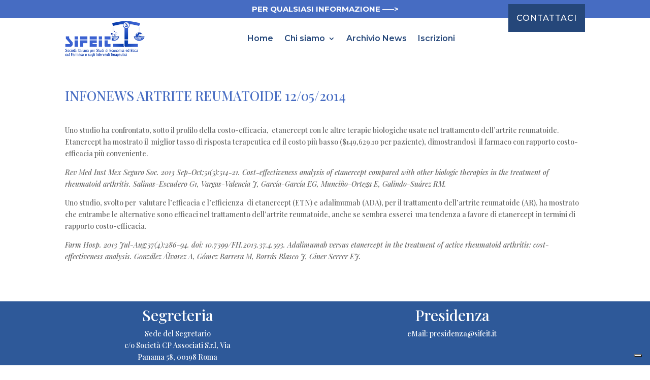

--- FILE ---
content_type: text/css
request_url: https://sifeit.it/wp-content/et-cache/50/et-core-unified-tb-833-tb-434-tb-649-deferred-50.min.css?ver=1735867837
body_size: -81
content:
.et_pb_section_0_tb_footer.et_pb_section{padding-top:0px;padding-bottom:0px;background-color:#2e5999!important}.et_pb_row_0_tb_footer.et_pb_row{padding-top:10px!important;padding-bottom:1px!important;padding-top:10px;padding-bottom:1px}.et_pb_text_0_tb_footer.et_pb_text,.et_pb_text_1_tb_footer.et_pb_text,.et_pb_text_2_tb_footer.et_pb_text,.et_pb_text_2_tb_footer.et_pb_text a{color:#FFFFFF!important}.et_pb_text_0_tb_footer,.et_pb_text_1_tb_footer{font-family:'Playfair Display',Georgia,"Times New Roman",serif;margin-top:2px!important;margin-bottom:22px!important;margin-left:-40px!important}.et_pb_text_0_tb_footer h1,.et_pb_text_1_tb_footer h1{font-family:'Playfair Display',Georgia,"Times New Roman",serif;color:#FFFFFF!important}.et_pb_section_1_tb_footer.et_pb_section{padding-top:0px;padding-bottom:0px;background-color:#25477a!important}.et_pb_text_2_tb_footer{font-family:'Montserrat',Helvetica,Arial,Lucida,sans-serif;font-weight:200}@media only screen and (max-width:980px){.et_pb_section_0_tb_footer.et_pb_section{padding-top:22px;padding-bottom:6px}.et_pb_text_0_tb_footer,.et_pb_text_1_tb_footer{margin-top:2px!important;margin-bottom:22px!important;margin-left:-40px!important}}@media only screen and (max-width:767px){.et_pb_section_0_tb_footer.et_pb_section{padding-top:0px;padding-bottom:6px}.et_pb_text_0_tb_footer,.et_pb_text_1_tb_footer{margin-top:2px!important;margin-bottom:22px!important;margin-left:0px!important}}

--- FILE ---
content_type: application/javascript; charset=utf-8
request_url: https://cs.iubenda.com/cookie-solution/confs/js/55674808.js
body_size: -287
content:
_iub.csRC = { showBranding: false, publicId: 'ae5a863c-6db6-11ee-8bfc-5ad8d8c564c0', floatingGroup: false };
_iub.csEnabled = true;
_iub.csPurposes = [4,3,7,1];
_iub.cpUpd = 1684160532;
_iub.csT = 0.025;
_iub.googleConsentModeV2 = true;
_iub.totalNumberOfProviders = 2;
